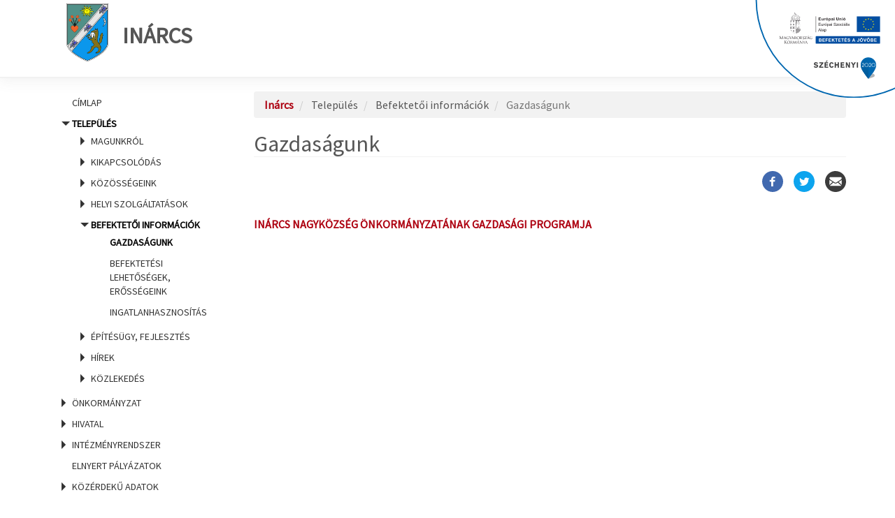

--- FILE ---
content_type: text/html; charset=UTF-8
request_url: https://inarcs.asp.lgov.hu/gazdasagunk
body_size: 54116
content:
<!DOCTYPE html>
<html  lang="hu" dir="ltr" prefix="og: https://ogp.me/ns#" class="ASP-portal">
  <head>
    <link href="https://fonts.googleapis.com/css?family=Source+Sans+Pro:300,400,300italic,400italic&amp;subset=latin,latin-ext" rel="stylesheet" type="text/css">
    <link href="https://fonts.googleapis.com/css?family=Open+Sans+Condensed:300,700&amp;subset=latin,cyrillic-ext,latin-ext" rel="stylesheet" type="text/css">
    <link href="/themes/custom/asp2theme/css/font-awesome.min.css" rel="stylesheet" >
    <script src="/core/assets/vendor/jquery/jquery.min.js?v=3.6.0"></script>
    <meta charset="utf-8" />
<script>var _paq = _paq || [];(function(){var u=(("https:" == document.location.protocol) ? "https://analytics.asp.lgov.hu/matomo/" : "https://analytics.asp.lgov.hu/matomo/");_paq.push(["setSiteId", "530"]);_paq.push(["setTrackerUrl", u+"matomo.php"]);_paq.push(["setDoNotTrack", 1]);if (!window.matomo_search_results_active) {_paq.push(["trackPageView"]);}_paq.push(["setIgnoreClasses", ["no-tracking","colorbox"]]);_paq.push(["enableLinkTracking"]);var d=document,g=d.createElement("script"),s=d.getElementsByTagName("script")[0];g.type="text/javascript";g.defer=true;g.async=true;g.src=u+"matomo.js";s.parentNode.insertBefore(g,s);})();</script>
<meta name="abstract" content="INÁRCS NAGYKÖZSÉG ÖNKORMÁNYZATÁNAK GAZDASÁGI PROGRAMJA" />
<link rel="canonical" href="https://inarcs.asp.lgov.hu/gazdasagunk" />
<meta name="generator" content="ASP Release: 10.0.0.0" />
<meta property="og:site_name" content="Inárcs" />
<meta property="og:url" content="https://inarcs.asp.lgov.hu/gazdasagunk" />
<meta property="og:title" content="Gazdaságunk" />
<meta property="og:description" content="INÁRCS NAGYKÖZSÉG ÖNKORMÁNYZATÁNAK GAZDASÁGI PROGRAMJA" />
<meta property="og:image" content="https://inarcs.asp.lgov.hu/sites/inarcs/files/HUN_In%C3%A1rcs_C%C3%ADmer.svg_.png" />
<meta name="Generator" content="Drupal 10 (https://www.drupal.org)" />
<meta name="MobileOptimized" content="width" />
<meta name="HandheldFriendly" content="true" />
<meta name="viewport" content="width=device-width, initial-scale=1.0" />
<link rel="icon" href="/sites/inarcs/files/HUN_In%C3%A1rcs_C%C3%ADmer.svg_.png" type="image/png" />

    <title>Gazdaságunk</title>
    <link rel="stylesheet" media="all" href="/core/modules/system/css/components/align.module.css?t6bonu" />
<link rel="stylesheet" media="all" href="/core/modules/system/css/components/fieldgroup.module.css?t6bonu" />
<link rel="stylesheet" media="all" href="/core/modules/system/css/components/container-inline.module.css?t6bonu" />
<link rel="stylesheet" media="all" href="/core/modules/system/css/components/clearfix.module.css?t6bonu" />
<link rel="stylesheet" media="all" href="/core/modules/system/css/components/details.module.css?t6bonu" />
<link rel="stylesheet" media="all" href="/core/modules/system/css/components/hidden.module.css?t6bonu" />
<link rel="stylesheet" media="all" href="/core/modules/system/css/components/item-list.module.css?t6bonu" />
<link rel="stylesheet" media="all" href="/core/modules/system/css/components/js.module.css?t6bonu" />
<link rel="stylesheet" media="all" href="/core/modules/system/css/components/nowrap.module.css?t6bonu" />
<link rel="stylesheet" media="all" href="/core/modules/system/css/components/position-container.module.css?t6bonu" />
<link rel="stylesheet" media="all" href="/core/modules/system/css/components/reset-appearance.module.css?t6bonu" />
<link rel="stylesheet" media="all" href="/core/modules/system/css/components/resize.module.css?t6bonu" />
<link rel="stylesheet" media="all" href="/core/modules/system/css/components/system-status-counter.css?t6bonu" />
<link rel="stylesheet" media="all" href="/core/modules/system/css/components/system-status-report-counters.css?t6bonu" />
<link rel="stylesheet" media="all" href="/core/modules/system/css/components/system-status-report-general-info.css?t6bonu" />
<link rel="stylesheet" media="all" href="/core/modules/system/css/components/tablesort.module.css?t6bonu" />
<link rel="stylesheet" media="all" href="/modules/contrib/poll/css/poll.base.css?t6bonu" />
<link rel="stylesheet" media="all" href="/modules/contrib/poll/css/poll.theme.css?t6bonu" />
<link rel="stylesheet" media="all" href="/core/modules/views/css/views.module.css?t6bonu" />
<link rel="stylesheet" media="all" href="/libraries/bootstrap/css/bootstrap.min.css?t6bonu" />
<link rel="stylesheet" media="all" href="/modules/contrib/social_media/css/social_media.css?t6bonu" />
<link rel="stylesheet" media="all" href="/modules/contrib/social_media_links/css/social_media_links.theme.css?t6bonu" />
<link rel="stylesheet" media="all" href="/themes/custom/asp2theme/css/overrides.min.css?t6bonu" />
<link rel="stylesheet" media="all" href="/themes/custom/asp2theme/css/animate.css?t6bonu" />
<link rel="stylesheet" media="all" href="/themes/custom/asp2theme/css/style.css?t6bonu" />

    
  </head>
  <body class="path-node page-node-type-page">
    <a href="#main-content" class="skip">
      Ugrás a tartalomra
    </a>
    <a name="top"></a>
    <div class="szechenyi2020-top-infoblokk"><img src="/themes/custom/asp2theme/img/Szechenyi2020/Szechenyi2020_infoblokk_kedv_final_felso_ESZA.svg" alt="Széchenyi 2020 pályázat"></div>

    
      <div class="dialog-off-canvas-main-canvas" data-off-canvas-main-canvas>
    <div class="container-fluid wrapper">
    <!-- HEADER -->
    <div class="container-fluid header">
        <div class="container">
            <div class="row">
                                  <div class="col-sm-12" role="heading">
                    <div class="header clearfix">
                          <div class="region region-header">
    

  
    

      

  
    
      
  
          

  



  
    

      

  
    
      
  
          

  


   <div class="siteBrand pull-left">

      <!--a class="logo navbar-btn pull-left" href="/" title="Címlap" rel="home">
      <img src="/sites/inarcs/files/HUN_In%C3%A1rcs_C%C3%ADmer.svg_.png" alt="Címlap" />
    </a-->
        <a class="name navbar-brand" href="/" title="Címlap" rel="home">
              <img class="logo" src="/sites/inarcs/files/HUN_In%C3%A1rcs_C%C3%ADmer.svg_.png" alt="Címlap" />Inárcs
          </a>
  
  
    </div>

  </div>

                    </div>
                </div>
                             </div>
        </div>
    </div>

    <!-- CONTENT -->
    <div class="container content">
        <!-- Carousel -->
        <div class="row">
            <div class="col-lg-12 col-sm-12 col-md-12 col-xs-12">
                            </div>
        </div>

        <!-- CONTENT -->
        <div class="row">
            <div class="col-lg-3 col-sm-4 col-md-3 col-xs-12">
                <!-- LEFTBAR -->
                <aside class="sidebar">
                                          <header id="navbar" role="banner" class="navbar navbar-default">
                        <div class="navbar-header">
                                                          <button type="button" class="navbar-toggle" data-toggle="collapse" data-target="#navbar-collapse">
                                <span class="sr-only">Navigáció átkapcsolása</span>
                                <span class="icon-bar"></span>
                                <span class="icon-bar"></span>
                                <span class="icon-bar"></span>
                            </button>
                                                    </div>

                                                 <div id="navbar-collapse" class="navbar-collapse collapse">
                              <div class="region region-navigation-collapsible">
    <nav role="navigation" aria-labelledby="block-fomenu-menu" id="block-fomenu">
            
  <h2 class="visually-hidden" id="block-fomenu-menu">Főmenü</h2>
  

        
            <ul role="menu">
                                                    <li id="menuitem_1" role="menuitem">
                        <a href="/"  tabindex="0">Címlap</a>
            </li>
        
                                                  <li aria-haspopup="true" id="menuitem_2" aria-expanded="true" role="menuitem">
          
          Település
                      <ul role="menu">
                                                    <li aria-haspopup="true" id="menuitem_2_1" role="menuitem">
          
          Magunkról
                      <ul role="menu">
                                                    <li id="menuitem_2_1_1" role="menuitem">
                        <a href="/telepulestortenet"  tabindex="0">Településtörténet</a>
            </li>
        
                                                    <li id="menuitem_2_1_2" role="menuitem">
                        <a href="/telepulesstatisztika"  tabindex="0">Településstatisztika</a>
            </li>
        
                                                    <li id="menuitem_2_1_3" role="menuitem">
                        <a href="/foldrajzi-fekves"  tabindex="0">Földrajzi fekvés</a>
            </li>
        
                                                    <li id="menuitem_2_1_4" role="menuitem">
                        <a href="/sikereink"  tabindex="0">Sikereink</a>
            </li>
        
                                                    <li id="menuitem_2_1_5" role="menuitem">
                        <a href="/ertektar"  tabindex="0">Értéktár</a>
            </li>
        
                                                    <li id="menuitem_2_1_6" role="menuitem">
                        <a href="/hires-szulotteink-dijazottaink"  tabindex="0">Híres szülötteink, díjazottaink</a>
            </li>
        
                                                    <li id="menuitem_2_1_7" role="menuitem">
                        <a href="/testvertelepuleseink"  tabindex="0">Testvértelepüléseink</a>
            </li>
        
                                                    <li id="menuitem_2_1_8" role="menuitem">
                        <a href="/galeriak"  tabindex="0">Galéria</a>
            </li>
        
                                                    <li id="menuitem_2_1_9" role="menuitem">
                        <a href="/videok"  tabindex="0">Médiatár</a>
            </li>
        
          </ul>
  
          </li>
        
                                                    <li aria-haspopup="true" id="menuitem_2_2" role="menuitem">
          
          Kikapcsolódás
                      <ul role="menu">
                                                    <li id="menuitem_2_2_1" role="menuitem">
                        <a href="/latnivalok-turautvonalak-kerekparutak"  tabindex="0">Látnivalók, túraútvonalak, kerékpárutak</a>
            </li>
        
                                                    <li id="menuitem_2_2_2" role="menuitem">
                        <a href="/kultura"  tabindex="0">Kultúra</a>
            </li>
        
                                                    <li id="menuitem_2_2_3" role="menuitem">
                        <a href="/wifi-eleresek"  tabindex="0">Wifi-elérések</a>
            </li>
        
                                                    <li id="menuitem_2_2_4" role="menuitem">
                        <a href="/sportolasi-lehetosegek-jatszoterek"  tabindex="0">Sportolási lehetőségek, játszóterek</a>
            </li>
        
          </ul>
  
          </li>
        
                                                    <li aria-haspopup="true" id="menuitem_2_3" role="menuitem">
          
          Közösségeink
                      <ul role="menu">
                                                    <li id="menuitem_2_3_1" role="menuitem">
                        <a href="/civilszervezetek"  tabindex="0">Civilszervezetek</a>
            </li>
        
                                                    <li id="menuitem_2_3_2" role="menuitem">
                        <a href="/nemzetisegek"  tabindex="0">Nemzetiségek</a>
            </li>
        
                                                    <li id="menuitem_2_3_3" role="menuitem">
                        <a href="/egyhazak"  tabindex="0">Egyházak</a>
            </li>
        
          </ul>
  
          </li>
        
                                                    <li aria-haspopup="true" id="menuitem_2_4" role="menuitem">
          
          Helyi szolgáltatások
                      <ul role="menu">
                                                    <li id="menuitem_2_4_1" role="menuitem">
                        <a href="/szallashelyek-panziok"  tabindex="0">Szálláshelyek, panziók</a>
            </li>
        
                                                    <li id="menuitem_2_4_2" role="menuitem">
                        <a href="/ettermek-vendeglatohelyek"  tabindex="0">Éttermek, vendéglátóhelyek</a>
            </li>
        
                                                    <li id="menuitem_2_4_3" role="menuitem">
                        <a href="/gazdalkodo-szervezetek"  tabindex="0">Gazdálkodó szervezetek</a>
            </li>
        
                                                    <li id="menuitem_2_4_4" role="menuitem">
                        <a href="/vasarok-piacok-ostermeloi-arusitohelyek"  tabindex="0">Vásárok, piacok, őstermelői árusítóhelyek</a>
            </li>
        
          </ul>
  
          </li>
        
                                                  <li aria-haspopup="true" id="menuitem_2_5" aria-expanded="true" role="menuitem">
          
          Befektetői információk
                      <ul role="menu">
                                                    <li id="menuitem_2_5_1" aria-selected="true" role="menuitem">
                        <a href="/gazdasagunk"  tabindex="0">Gazdaságunk</a>
            </li>
        
                                                    <li id="menuitem_2_5_2" role="menuitem">
                        <a href="/befektetesi-lehetosegek-erossegeink"  tabindex="0">Befektetési lehetőségek, erősségeink</a>
            </li>
        
                                                    <li id="menuitem_2_5_3" role="menuitem">
                        <a href="/ingatlanhasznositas"  tabindex="0">Ingatlanhasznosítás</a>
            </li>
        
          </ul>
  
          </li>
        
                                                    <li aria-haspopup="true" id="menuitem_2_6" role="menuitem">
          
          Építésügy, fejlesztés
                      <ul role="menu">
                                                    <li id="menuitem_2_6_1" role="menuitem">
                        <a href="/telepulesrendezes"  tabindex="0">Településrendezés</a>
            </li>
        
                                                    <li id="menuitem_2_6_2" role="menuitem">
                        <a href="/telepulesfejlesztes"  tabindex="0">Településfejlesztés</a>
            </li>
        
                                                    <li id="menuitem_2_6_3" role="menuitem">
                        <a href="/projektjeink"  tabindex="0">Projektjeink</a>
            </li>
        
          </ul>
  
          </li>
        
                                                    <li aria-haspopup="true" id="menuitem_2_7" role="menuitem">
          
          Hírek
                      <ul role="menu">
                                                    <li id="menuitem_2_7_1" role="menuitem">
                        <a href="/helyi-hirek"  tabindex="0">Helyi hírek</a>
            </li>
        
                                                    <li id="menuitem_2_7_2" role="menuitem">
                        <a href="/esemenyek"  tabindex="0">Események</a>
            </li>
        
                                                    <li id="menuitem_2_7_3" role="menuitem">
                        <a href="/kiadvanyaink"  tabindex="0">Kiadványaink</a>
            </li>
        
          </ul>
  
          </li>
        
                                                    <li aria-haspopup="true" id="menuitem_2_8" role="menuitem">
          
          Közlekedés
                      <ul role="menu">
                                                    <li id="menuitem_2_8_1" role="menuitem">
                        <a href="/igy-juthat-el-hozzank"  tabindex="0">Így juthat el hozzánk</a>
            </li>
        
          </ul>
  
          </li>
        
          </ul>
  
          </li>
        
                                                    <li aria-haspopup="true" id="menuitem_3" role="menuitem">
          
          Önkormányzat
                      <ul role="menu">
                                                    <li aria-haspopup="true" id="menuitem_3_1" role="menuitem">
          
          Vezetők
                      <ul role="menu">
                                                    <li id="menuitem_3_1_1" role="menuitem">
                        <a href="/polgarmester"  tabindex="0">Polgármester</a>
            </li>
        
                                                    <li id="menuitem_3_1_2" role="menuitem">
                        <a href="/alpolgarmesterek"  tabindex="0">Alpolgármesterek</a>
            </li>
        
          </ul>
  
          </li>
        
                                                    <li aria-haspopup="true" id="menuitem_3_2" role="menuitem">
          
          Képviselő-testület
                      <ul role="menu">
                                                    <li id="menuitem_3_2_1" role="menuitem">
                        <a href="/kepviselo-testulet-osszetetele"  tabindex="0">Képviselő-testület összetétele</a>
            </li>
        
                                                    <li id="menuitem_3_2_2" role="menuitem">
                        <a href="/kepviselotestulet-tagjai"  tabindex="0">A képviselőtestület tagjai</a>
            </li>
        
                                                    <li id="menuitem_3_2_3" role="menuitem">
                        <a href="/kepviselotestuleti-ulesek-napirendek"  tabindex="0">Ülések, napirendek</a>
            </li>
        
                                                    <li id="menuitem_3_2_4" role="menuitem">
                        <a href="/kepviselotestuleti-jegyzokonyvek"  tabindex="0">Jegyzőkönyvek</a>
            </li>
        
          </ul>
  
          </li>
        
                                                    <li aria-haspopup="true" id="menuitem_3_3" role="menuitem">
          
          Önkormányzati működés
                      <ul role="menu">
                                                    <li id="menuitem_3_3_1" role="menuitem">
                        <a href="/az-onkormanyzat-feladatai"  tabindex="0">Az önkormányzat feladatai</a>
            </li>
        
                                                    <li id="menuitem_3_3_2" role="menuitem">
                        <a href="/onkormanyzati-mukodes-felugyeleti-szerv"  tabindex="0">Önkormányzati működés - Felügyeleti szerv</a>
            </li>
        
                                                    <li id="menuitem_3_3_3" role="menuitem">
                        <a href="/jogszabalyi-kornyezet"  tabindex="0">Jogszabályi környezet</a>
            </li>
        
                                                    <li id="menuitem_3_3_4" role="menuitem">
                        <a href="/polgarmesteri-beszamolok"  tabindex="0">Polgármesteri beszámolók</a>
            </li>
        
                                                    <li id="menuitem_3_3_5" role="menuitem">
                        <a href="/vizsgalatok-ellenorzesek-eredmenyei"  tabindex="0">Vizsgálatok, ellenőrzések eredményei</a>
            </li>
        
                                                    <li id="menuitem_3_3_6" role="menuitem">
                        <a href="/kozszolgaltatasok"  tabindex="0">Közszolgáltatások</a>
            </li>
        
          </ul>
  
          </li>
        
                                                    <li aria-haspopup="true" id="menuitem_3_4" role="menuitem">
          
          Bizottságok
                      <ul role="menu">
                                                    <li id="menuitem_3_4_1" role="menuitem">
                        <a href="/bizottsagok-tagjai"  tabindex="0">A bizottságok tagja</a>
            </li>
        
                                                    <li id="menuitem_3_4_2" role="menuitem">
                        <a href="/bizottsagi-ulesek-napirendek"  tabindex="0">Ülések, napirendek</a>
            </li>
        
                                                    <li id="menuitem_3_4_3" role="menuitem">
                        <a href="/bizottsagi-jegyzokonyvek"  tabindex="0">Jegyzőkönyvek</a>
            </li>
        
          </ul>
  
          </li>
        
                                                    <li aria-haspopup="true" id="menuitem_3_5" role="menuitem">
          
          Döntéshozatal
                      <ul role="menu">
                                                    <li id="menuitem_3_5_1" role="menuitem">
                        <a href="/eloterjesztesek"  tabindex="0">Előterjesztések</a>
            </li>
        
                                                    <li id="menuitem_3_5_2" role="menuitem">
                        <a href="/tervezetek-velemenyezese"  tabindex="0">Tervezetek véleményezése</a>
            </li>
        
                                                    <li id="menuitem_3_5_3" role="menuitem">
                        <a href="/koncepciok-strategiak"  tabindex="0">Koncepciók, stratégiák</a>
            </li>
        
                                                    <li id="menuitem_3_5_4" role="menuitem">
                        <a href="/rendeletek"  tabindex="0">Rendeletek</a>
            </li>
        
                                                    <li id="menuitem_3_5_5" role="menuitem">
                        <a href="/njt"  tabindex="0">Rendeletek lekérdezése a Nemzeti Jogszabálytárból</a>
            </li>
        
                                                    <li id="menuitem_3_5_6" role="menuitem">
                        <a href="/normativ-hatarozatok"  tabindex="0">Normatív határozatok</a>
            </li>
        
          </ul>
  
          </li>
        
                                                    <li aria-haspopup="true" id="menuitem_3_6" role="menuitem">
          
          Részönkormányzatok
                      <ul role="menu">
                                                    <li id="menuitem_3_6_1" role="menuitem">
                        <a href="/reszonkormanyzatok-listaja"  tabindex="0">Részönkormányzatok listája</a>
            </li>
        
                                                    <li id="menuitem_3_6_2" role="menuitem">
                        <a href="/reszonkormanyzatok-dokumentumai"  tabindex="0">Részönkormányzatok dokumentumai</a>
            </li>
        
          </ul>
  
          </li>
        
                                                    <li aria-haspopup="true" id="menuitem_3_7" role="menuitem">
          
          Nemzetiségi önkormányzatok
                      <ul role="menu">
                                                    <li id="menuitem_3_7_1" role="menuitem">
                        <a href="/nemzetisegi-onkormanyzatok-listaja"  tabindex="0">Nemzetiségi önkormányzatok listája</a>
            </li>
        
                                                    <li id="menuitem_3_7_2" role="menuitem">
                        <a href="/nemzetisegi-onkormanyzatok-dokumentumai"  tabindex="0">Nemzetiségi önkormányzatok dokumentumai</a>
            </li>
        
          </ul>
  
          </li>
        
          </ul>
  
          </li>
        
                                                    <li aria-haspopup="true" id="menuitem_4" role="menuitem">
          
          Hivatal
                      <ul role="menu">
                                                    <li aria-haspopup="true" id="menuitem_4_1" role="menuitem">
          
          Polgármesteri Hivatal
                      <ul role="menu">
                                                    <li id="menuitem_4_1_1" role="menuitem">
                        <a href="/jegyzo"  tabindex="0">Jegyző</a>
            </li>
        
                                                    <li id="menuitem_4_1_2" role="menuitem">
                        <a href="/nincs-adat-6"  tabindex="0">Aljegyző</a>
            </li>
        
                                                    <li id="menuitem_4_1_3" role="menuitem">
                        <a href="/irodak-ugyosztalyok"  tabindex="0">Irodák, ügyosztályok</a>
            </li>
        
                                                    <li id="menuitem_4_1_4" role="menuitem">
                        <a href="/szervezeti-felepites"  tabindex="0">Szervezeti felépítés</a>
            </li>
        
                                                    <li id="menuitem_4_1_5" role="menuitem">
                        <a href="/polgarmesteri-hivatal-felugyeleti-szerv"  tabindex="0">Felügyeleti szerv</a>
            </li>
        
                                                    <li id="menuitem_4_1_6" role="menuitem">
                        <a href="/jogszabalyi-kornyezet-0"  tabindex="0">Jogszabályi környezet</a>
            </li>
        
                                                    <li id="menuitem_4_1_7" role="menuitem">
                        <a href="/vizsgalatok-ellenorzesek"  tabindex="0">Vizsgálatok, ellenőrzések</a>
            </li>
        
          </ul>
  
          </li>
        
                                                    <li aria-haspopup="true" id="menuitem_4_2" role="menuitem">
          
          Ügyfélszolgálat
                      <ul role="menu">
                                                    <li id="menuitem_4_2_1" role="menuitem">
                        <a href="/ugyfelfogadas"  tabindex="0">Ügyfélfogadás</a>
            </li>
        
                                                    <li aria-haspopup="true" id="menuitem_4_2_2" role="menuitem">
          
          Nyomtatványok
                      <ul role="menu">
                                                    <li id="menuitem_4_2_2_1" role="menuitem">
                        <a href="/adougyek"  tabindex="0">Adóügyek</a>
            </li>
        
                                                    <li id="menuitem_4_2_2_2" role="menuitem">
                        <a href="/altalanos-igazgatas-engedelyezes"  tabindex="0">Általános igazgatás, engedélyezés</a>
            </li>
        
                                                    <li id="menuitem_4_2_2_3" role="menuitem">
                        <a href="/epiteshatosagi-ugyek"  tabindex="0">Építéshatósági ügyek</a>
            </li>
        
                                                    <li id="menuitem_4_2_2_4" role="menuitem">
                        <a href="/gyamugyek"  tabindex="0">Gyámügyek</a>
            </li>
        
                                                    <li id="menuitem_4_2_2_5" role="menuitem">
                        <a href="/hagyateki-ugyek"  tabindex="0">Hagyatéki ügyek</a>
            </li>
        
                                                    <li id="menuitem_4_2_2_6" role="menuitem">
                        <a href="/szabalysertesi-ugyek"  tabindex="0">Szabálysértési ügyek</a>
            </li>
        
                                                    <li id="menuitem_4_2_2_7" role="menuitem">
                        <a href="/szocialis-ugyek"  tabindex="0">Szociális ügyek</a>
            </li>
        
                                                    <li id="menuitem_4_2_2_8" role="menuitem">
                        <a href="/vallalkozas-kereskedelem"  tabindex="0">Vállalkozás, kereskedelem</a>
            </li>
        
                                                    <li id="menuitem_4_2_2_9" role="menuitem">
                        <a href="/anyakonyvi-ugyek"  tabindex="0">Anyakönyvi ügyek</a>
            </li>
        
                                                    <li id="menuitem_4_2_2_10" role="menuitem">
                        <a href="/okmanyugyek"  tabindex="0">Okmányügyek</a>
            </li>
        
          </ul>
  
          </li>
        
                                                    <li id="menuitem_4_2_3" role="menuitem">
                        <a href="/ugyleirasok"  tabindex="0">Ügyleírások</a>
            </li>
        
                                                    <li id="menuitem_4_2_4" role="menuitem">
                        <a href="/bejelentesek"  tabindex="0">Bejelentések</a>
            </li>
        
          </ul>
  
          </li>
        
                                                    <li aria-haspopup="true" id="menuitem_4_3" role="menuitem">
          
          Hivatalos hirdetmények
                      <ul role="menu">
                                                    <li id="menuitem_4_3_1" role="menuitem">
                        <a href="/felhivasok-tajekoztatok"  tabindex="0">Felhívások, tájékoztatók</a>
            </li>
        
                                                    <li id="menuitem_4_3_2" role="menuitem">
                        <a href="/palyazatok"  tabindex="0">Pályázatok</a>
            </li>
        
                                                    <li id="menuitem_4_3_3" role="menuitem">
                        <a href="/allasajanlatok"  tabindex="0">Állásajánlatok</a>
            </li>
        
                                                    <li id="menuitem_4_3_4" role="menuitem">
                        <a href="/kozmunka-lehetosegek"  tabindex="0">Közmunka lehetőségek</a>
            </li>
        
                                                    <li id="menuitem_4_3_5" role="menuitem">
                        <a href="/kozbeszerzesek"  tabindex="0">Közbeszerzések</a>
            </li>
        
                                                    <li id="menuitem_4_3_6" role="menuitem">
                        <a href="/cimvaltozas-hirdetmenyek"  tabindex="0">Címváltozás hirdetmények</a>
            </li>
        
                                                    <li id="menuitem_4_3_7" role="menuitem">
                        <a href="/nyilvantartasok"  tabindex="0">Nyilvántartások</a>
            </li>
        
          </ul>
  
          </li>
        
                                                    <li aria-haspopup="true" id="menuitem_4_4" role="menuitem">
          
          Nyilvánosság
                      <ul role="menu">
                                                    <li id="menuitem_4_4_1" role="menuitem">
                        <a href="/nincs-adat-9"  tabindex="0">Elszállított gépjárművek</a>
            </li>
        
                                                    <li id="menuitem_4_4_2" role="menuitem">
                        <a href="/foldhivatali-hatarozatok"  tabindex="0">Földhivatali határozatok</a>
            </li>
        
                                                    <li id="menuitem_4_4_3" role="menuitem">
                        <a href="/kozzeteteli-lista"  tabindex="0">Közzétételi lista</a>
            </li>
        
                                                    <li id="menuitem_4_4_4" role="menuitem">
                        <a href="/kotelezo-nyilvantartasok"  tabindex="0">Kötelező nyilvántartások</a>
            </li>
        
                                                    <li id="menuitem_4_4_5" role="menuitem">
                        <a href="/uvegzseb"  tabindex="0">Üvegzseb</a>
            </li>
        
                                                    <li id="menuitem_4_4_6" role="menuitem">
                        <a href="/adatbazisok"  tabindex="0">Adatbázisok</a>
            </li>
        
          </ul>
  
          </li>
        
                                                    <li aria-haspopup="true" id="menuitem_4_5" role="menuitem">
          
          Gazdálkodási adatok
                      <ul role="menu">
                                                    <li id="menuitem_4_5_1" role="menuitem">
                        <a href="/eves-koltsegvetesek-beszamolok"  tabindex="0">Éves költségvetések, beszámolók</a>
            </li>
        
                                                    <li id="menuitem_4_5_2" role="menuitem">
                        <a href="/onkormanyzati-gazdasagi-tarsasagok"  tabindex="0">Önkormányzati gazdasági társaságok</a>
            </li>
        
                                                    <li id="menuitem_4_5_3" role="menuitem">
                        <a href="/szerzodesek"  tabindex="0">Szerződések</a>
            </li>
        
                                                    <li id="menuitem_4_5_4" role="menuitem">
                        <a href="/tamogatasok"  tabindex="0">Támogatások</a>
            </li>
        
                                                    <li id="menuitem_4_5_5" role="menuitem">
                        <a href="/europai-unio-altal-tamogatott-fejlesztesek"  tabindex="0">Európai Unió által támogatott fejlesztések</a>
            </li>
        
                                                    <li id="menuitem_4_5_6" role="menuitem">
                        <a href="/koncessziok"  tabindex="0">Koncessziók</a>
            </li>
        
                                                    <li id="menuitem_4_5_7" role="menuitem">
                        <a href="/foglalkoztatottak"  tabindex="0">Foglalkoztatottak</a>
            </li>
        
                                                    <li id="menuitem_4_5_8" role="menuitem">
                        <a href="/kozalapitvanyok"  tabindex="0">Közalapítványok</a>
            </li>
        
                                                    <li id="menuitem_4_5_9" role="menuitem">
                        <a href="/koltsegvetesi-szervek"  tabindex="0">Költségvetési szervek</a>
            </li>
        
          </ul>
  
          </li>
        
          </ul>
  
          </li>
        
                                                    <li aria-haspopup="true" id="menuitem_5" role="menuitem">
          
          Intézményrendszer
                      <ul role="menu">
                                                    <li aria-haspopup="true" id="menuitem_5_1" role="menuitem">
          
          Oktatás
                      <ul role="menu">
                                                    <li id="menuitem_5_1_1" role="menuitem">
                        <a href="/iskolai-ellatas"  tabindex="0">Iskolai ellátás</a>
            </li>
        
                                                    <li id="menuitem_5_1_2" role="menuitem">
                        <a href="/ovodai-ellatas"  tabindex="0">Óvodai ellátás</a>
            </li>
        
                                                    <li id="menuitem_5_1_3" role="menuitem">
                        <a href="/bolcsodei-ellatas"  tabindex="0">Bölcsődei ellátás</a>
            </li>
        
          </ul>
  
          </li>
        
                                                    <li aria-haspopup="true" id="menuitem_5_2" role="menuitem">
          
          Egészségügy
                      <ul role="menu">
                                                    <li id="menuitem_5_2_1" role="menuitem">
                        <a href="/haziorvosok"  tabindex="0">Háziorvosok</a>
            </li>
        
                                                    <li id="menuitem_5_2_2" role="menuitem">
                        <a href="/fogorvosok"  tabindex="0">Fogorvosok</a>
            </li>
        
                                                    <li id="menuitem_5_2_3" role="menuitem">
                        <a href="/orvosi-ugyelet"  tabindex="0">Orvosi ügyelet</a>
            </li>
        
                                                    <li id="menuitem_5_2_4" role="menuitem">
                        <a href="/gyogyszertarak"  tabindex="0">Gyógyszertárak</a>
            </li>
        
          </ul>
  
          </li>
        
                                                    <li aria-haspopup="true" id="menuitem_5_3" role="menuitem">
          
          Kultúra
                      <ul role="menu">
                                                    <li id="menuitem_5_3_1" role="menuitem">
                        <a href="/kulturalis-szinterek"  tabindex="0">Kulturális színterek</a>
            </li>
        
          </ul>
  
          </li>
        
                                                    <li aria-haspopup="true" id="menuitem_5_4" role="menuitem">
          
          Szociális ellátás
                      <ul role="menu">
                                                    <li id="menuitem_5_4_1" role="menuitem">
                        <a href="/szocialis-intezmenyek"  tabindex="0">Szociális intézmények</a>
            </li>
        
                                                    <li id="menuitem_5_4_2" role="menuitem">
                        <a href="/segelyezes"  tabindex="0">Segélyezés</a>
            </li>
        
                                                    <li id="menuitem_5_4_3" role="menuitem">
                        <a href="/kozfoglalkoztatas"  tabindex="0">Közfoglalkoztatás</a>
            </li>
        
          </ul>
  
          </li>
        
                                                    <li aria-haspopup="true" id="menuitem_5_5" role="menuitem">
          
          Gyermekvédelem
                      <ul role="menu">
                                                    <li id="menuitem_5_5_1" role="menuitem">
                        <a href="/gyermekvedelmi-es-joleti-szolgaltatasok"  tabindex="0">Gyermekvédelmi és jóléti szolgáltatások</a>
            </li>
        
          </ul>
  
          </li>
        
                                                    <li id="menuitem_5_6" role="menuitem">
                        <a href="/telepulesuzemeltetes"  tabindex="0">Településüzemeltetés</a>
            </li>
        
                                                    <li aria-haspopup="true" id="menuitem_5_7" role="menuitem">
          
          Rendvédelem
                      <ul role="menu">
                                                    <li id="menuitem_5_7_1" role="menuitem">
                        <a href="/rendorseg-polgari-vedelem"  tabindex="0">Rendőrség, polgári védelem</a>
            </li>
        
                                                    <li id="menuitem_5_7_2" role="menuitem">
                        <a href="/katasztrofavedelem"  tabindex="0">Katasztrófavédelem</a>
            </li>
        
          </ul>
  
          </li>
        
          </ul>
  
          </li>
        
                                                    <li id="menuitem_6" role="menuitem">
                        <a href="/elnyert-palyazatok"  tabindex="0">Elnyert pályázatok</a>
            </li>
        
                                                    <li aria-haspopup="true" id="menuitem_7" role="menuitem">
          
          Közérdekű adatok
                      <ul role="menu">
                                                    <li id="menuitem_7_1" role="menuitem">
                        <a href="/kozerdeku-adatok"  tabindex="0">Közérdekű adatok tájékoztató</a>
            </li>
        
                                                    <li id="menuitem_7_2" role="menuitem">
                        <a href="/kozerdeku-adatok-igenylese"  tabindex="0">Közérdekű adatok igénylése</a>
            </li>
        
          </ul>
  
          </li>
        
                                                    <li aria-haspopup="true" id="menuitem_8" role="menuitem">
          
          Választási információk
                      <ul role="menu">
                                                    <li aria-haspopup="true" id="menuitem_8_1" role="menuitem">
          
          Választási szervek
                      <ul role="menu">
                                                    <li id="menuitem_8_1_1" role="menuitem">
                        <a href="/valasztasi-iroda"  tabindex="0">Választási iroda</a>
            </li>
        
                                                    <li id="menuitem_8_1_2" role="menuitem">
                        <a href="/valasztasi-bizottsag"  tabindex="0">Választási bizottság</a>
            </li>
        
          </ul>
  
          </li>
        
                                                    <li id="menuitem_8_2" role="menuitem">
                        <a href="/valasztasi-ugyintezes"  tabindex="0">Választási ügyintézés</a>
            </li>
        
                                                    <li aria-haspopup="true" id="menuitem_8_3" role="menuitem">
          
          Aktuális választások
                      <ul role="menu">
                                                    <li id="menuitem_8_3_1" role="menuitem">
                        <a href="/valasztopolgaroknak-0"  tabindex="0">Választópolgároknak</a>
            </li>
        
                                                    <li id="menuitem_8_3_2" role="menuitem">
                        <a href="/jelolteknek-0"  tabindex="0">Jelölteknek</a>
            </li>
        
                                                    <li id="menuitem_8_3_3" role="menuitem">
                        <a href="/valasztasi-eredmenyek"  tabindex="0">Választási eredmények</a>
            </li>
        
          </ul>
  
          </li>
        
                                                    <li aria-haspopup="true" id="menuitem_8_4" role="menuitem">
          
          Korábbi választások
                      <ul role="menu">
                                                    <li id="menuitem_8_4_1" role="menuitem">
                        <a href="/korabbi-valasztasi-eredmenyek"  tabindex="0">Választási eredmények</a>
            </li>
        
                                                    <li id="menuitem_8_4_2" role="menuitem">
                        <a href="/valasztasi-hirdetmenyek-hatarozatok"  tabindex="0">Választási hirdetmények, határozatok</a>
            </li>
        
                                                    <li id="menuitem_8_4_3" role="menuitem">
                        <a href="/valasztasi-tajekoztatok"  tabindex="0">Választási tájékoztatók</a>
            </li>
        
          </ul>
  
          </li>
        
          </ul>
  
          </li>
        
          </ul>
  


  </nav>


<div id="kereso">
  
      <h2>Keresés az összes oldalon:</h2>
    

      <form action="/kereses" method="get" id="views-exposed-form-search-api-page-1" accept-charset="UTF-8">
  <div class="form--inline form-inline clearfix">
  <div class="form-item js-form-item form-type-textfield js-form-type-textfield form-item-kifejezes js-form-item-kifejezes form-no-label form-group">
  
  
  <label class="sr-only" for="edit-kifejezes">Keresendő kifejezés</label><input placeholder="Írjon be egy keresendő kifejezést..." data-drupal-selector="edit-kifejezes" class="form-text form-control" type="text" id="edit-kifejezes" name="kifejezes" value="" size="30" maxlength="128" />

  
  
  </div>

<button data-drupal-selector="edit-submit-search-api" class="button js-form-submit form-submit btn-primary btn icon-only" type="submit" id="edit-submit-search-api" value="Keresés"><span class="sr-only">Keresés</span><span class="icon glyphicon glyphicon-search" aria-hidden="true"></span></button>

</div>

</form>

  </div>


  </div>

                        </div>
                                            </header>
                                     </aside>
            </div>

            <!-- CONTENT -->
            <div class="col-lg-9 col-sm-8 col-md-9 col-xs-12">
                <div class="row">
                    <div class="col-lg-12 col-sm-12 col-md-12 col-xs-12">
                                                 <div id="main-content" role="main" class="main-container  js-quickedit-main-content">
                            <section class="row">
                                <div class="col-lg-12 col-sm-12 col-md-10 col-xs-12">
                                    <div class="region region-breadcrumb">
        <ol class="breadcrumb">
          <li >
                  <a href="/">Inárcs</a>
              </li>
          <li >
                  Település
              </li>
          <li >
                  Befektetői információk
              </li>
          <li  class="active">
                  Gazdaságunk
              </li>
      </ol>


  </div>
                                 </div>
                            </section>

                            <section class="row news">
                                                                 <h2 class="block-title center-block">Hírek</h2>                              </section>

                            <section class="row banner">
                                                               </section>

                            <section class="row events">
                                                               </section>

                            <section class="row links">
                                                                 <h2 class="block-title center-block">Közérdekű információk</h2>                              </section>

                               <section class="row contacts">
                                                                 <h2 class="block-title center-block">Elérhetőségek</h2>                              </section>

                            <section class="row banner">
                                                               </section>

                            <section class="row banner">
                                                               </section>

                            <section class="content">
                                    <div class="region region-content">
    <div data-drupal-messages-fallback class="hidden"></div>    <h1 class="page-header">
<span>Gazdaságunk</span>
</h1>



  
    

      

<div class="social-media-sharing">
  <ul class="">
                    <li>
        <a    target="_blank"   class="facebook-share share"   href="http://www.facebook.com/share.php?u=https://inarcs.asp.lgov.hu/gazdasagunk&amp;title=Gazdaságunk"
          title="Facebook">
                      <img alt="Facebook" src="https://inarcs.asp.lgov.hu/modules/contrib/social_media/icons/facebook_share.svg">
                  </a>

      </li>
                <li>
        <a    target="_blank"   class="twitter share"   href="https://twitter.com/intent/tweet?url=https://inarcs.asp.lgov.hu/gazdasagunk&amp;status=Gazdaságunk+https://inarcs.asp.lgov.hu/gazdasagunk"
          title="Twitter">
                      <img alt="Twitter" src="https://inarcs.asp.lgov.hu/modules/contrib/social_media/icons/twitter.svg">
                  </a>

      </li>
                <li>
        <a      class="email share"   href="mailto:?subject=Gazdaságunk&amp;body=Check out this site https://inarcs.asp.lgov.hu/gazdasagunk"
          title="Email">
                      <img alt="Email" src="https://inarcs.asp.lgov.hu/modules/contrib/social_media/icons/email.svg">
                  </a>

      </li>
      </ul>
</div>


  


<article data-history-node-id="6" class="page full clearfix">

  
    

  
  <div class="content">
    
            <div class="field field--name-body field--type-text-with-summary field--label-hidden field--item"><p><a href="/sites/inarcs/files/imce/nyomtatv%C3%A1nyok/gazdasagi_program.pdf"><strong>INÁRCS NAGYKÖZSÉG ÖNKORMÁNYZATÁNAK GAZDASÁGI PROGRAMJA</strong></a></p>
</div>
      
  </div>

</article>

  </div>
                             </section>

                              <section class="row gallery">
                                                               </section>
                        </div>
                                            </div>
                </div>
            </div>
        </div>
    </div>
</div>
<!-- FOOTER -->
<!-- FOOTER -->
<footer class="footer sticky-footer" role="contentinfo">
    <div class="container">
        <div class="row">
            <div class="border">
                <div class="col-lg-2 col-sm-2 col-md-2 col-xs-6 hidden-xs">
                </div>
                <div class="col-lg-4 col-sm-4 col-md-4 col-xs-7">
                    

  
    
      
        <div>
  
  <ul class="list-unstyled contacts">

          <li><div class="clearfix"><span class="icons i_1 pull-left"></span><p class="pull-left"><strong>Cím:</strong> 2365 Inárcs, Rákóczi út 4.</p></div><div class="clearfix"><span class="icons i_3 pull-left"></span><p class="pull-left"><strong>E-mail cím: </strong>titkarsag@inarcs.hu</p></div><div class="clearfix"><span class="icons i_2 pull-left"></span><p class="pull-left"><strong>Telefonszám: </strong>06/29-370-021</p></div></li>
    
  </ul>

</div>

  
          

                </div>
               <div class="col-lg-3 col-sm-3 col-md-3 col-xs-5">
                   

  
    
      
            <div class="client"><h4>Ügyfélfogadás: </h4><ul>
<li><strong>Hétfő:</strong> 08:00&nbsp;- 12:00 ; 13:00 - 17:00&nbsp;</li>
<li><strong>Szerda:</strong> 08:00&nbsp;- 12:00 ; 13:00 - 16:00</li>
<li>(kedd, csütörtök, péntek nincs ügyfélfogadás)</li>
</ul>
</div>

  
          

                </div>
                <div class="col-lg-2 col-sm-2 col-md-2 col-xs-6 hidden-xs pull-right">
                    

  
    

      
            <div class="field field--name-body field--type-text-with-summary field--label-hidden field--item"><div class="asp-logo-container">
<div class="asp-logo">&nbsp;</div>
</div>
</div>
      
  


                </div>
            </div>
        </div>
        <div class="row">
            <div class="szechenyi2020-bottom-infoblokk"><img
                src="/themes/custom/asp2theme/img/Szechenyi2020/Szechenyi2020_infoblokk_kedv_final_also_ERFA.svg">
            </div>
            <!-- FOOTER MENÜ -->
            <div class="col-lg-12 col-sm-12 col-md-12 col-xs-12">
                <div class="bground">
                    

  
    

      
            <div class="field field--name-body field--type-text-with-summary field--label-hidden field--item"><ul class="list-unlisted list-inline footer-menu">
<li><a href="/sitemap">Honlaptérkép</a></li>
<li><a href="/impresszum">Impresszum</a></li>
<li><a href="/sites/default/files/TAJEKOZTATO_telepulesi_portalok_adatkezeleshez.html" target="_blank">Adatkezelési tájékoztató</a></li>
<li><a href="/akadalymentessegi-nyilatkozat">Akadálymentességi nyilatkozat</a></li>
</ul>
</div>
      
  


                </div>
            </div>
        </div>
    </div>
</footer>

  </div>

    
    <script type="application/json" data-drupal-selector="drupal-settings-json">{"path":{"baseUrl":"\/","pathPrefix":"","currentPath":"node\/6","currentPathIsAdmin":false,"isFront":false,"currentLanguage":"hu"},"pluralDelimiter":"\u0003","suppressDeprecationErrors":true,"matomo":{"disableCookies":false,"trackMailto":true,"trackColorbox":true},"bootstrap":{"forms_has_error_value_toggle":1,"tooltip_enabled":1,"tooltip_animation":1,"tooltip_container":"body","tooltip_delay":"0","tooltip_html":0,"tooltip_placement":"auto left","tooltip_selector":"","tooltip_trigger":"hover"},"asp2logger":{"data":{"nid":"6","type":"node","route":"entity.node.canonical"},"url":"\/asp2logger\/stat"},"ajaxTrustedUrl":{"\/kereses":true},"user":{"uid":0,"permissionsHash":"41fb97ccaaa1936f7f05a635216eac1a4bd5e642c76dc60dfb143ac594970a95"}}</script>
<script src="/core/assets/vendor/jquery/jquery.min.js?v=3.7.1"></script>
<script src="/core/assets/vendor/underscore/underscore-min.js?v=1.13.7"></script>
<script src="/sites/inarcs/files/languages/hu_NTf_mcMsZn8DigEYR68jH4LcFUXNw5Z-jwUmjMZBc-4.js?t6bonu"></script>
<script src="/core/misc/drupalSettingsLoader.js?v=10.5.6"></script>
<script src="/core/misc/drupal.js?v=10.5.6"></script>
<script src="/core/misc/drupal.init.js?v=10.5.6"></script>
<script src="/modules/custom/asp2logger/js/stat.js?t6bonu"></script>
<script src="/themes/custom/asp2theme/js/main.js?t6bonu"></script>
<script src="/themes/contrib/bootstrap/js/bootstrap-pre-init.js?t6bonu"></script>
<script src="/themes/contrib/bootstrap/js/drupal.bootstrap.js?t6bonu"></script>
<script src="/themes/contrib/bootstrap/js/attributes.js?t6bonu"></script>
<script src="/themes/contrib/bootstrap/js/theme.js?t6bonu"></script>
<script src="/themes/contrib/bootstrap/js/tooltip.js?t6bonu"></script>
<script src="/libraries/bootstrap/js/bootstrap.min.js?t6bonu"></script>
<script src="/modules/contrib/matomo/js/matomo.js?v=10.5.6"></script>

    <!-- BACK TO TOP BTN -->
    <a href="#top" class="well well-sm backtotop" aria-label="Vissza az oldal tetejére" class="visually-hidden focusable skip-link">
        <i class="glyphicon glyphicon-chevron-up"></i>
    </a>
  </body>
</html>
